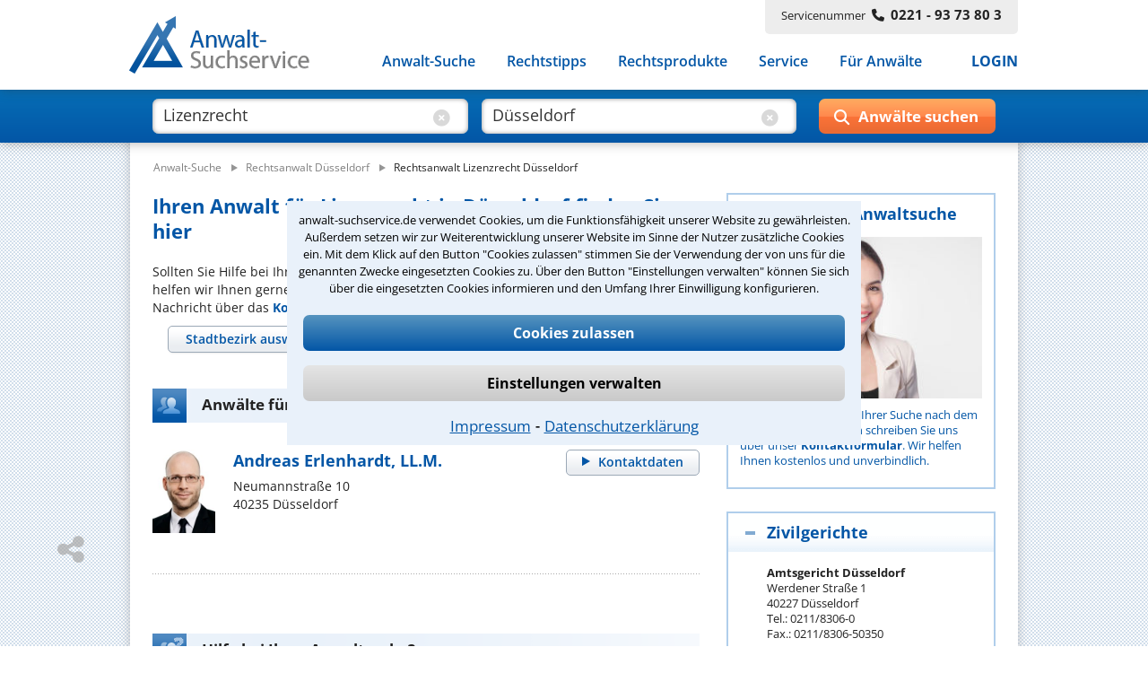

--- FILE ---
content_type: text/html;charset=UTF-8
request_url: https://www.anwalt-suchservice.de/ass/ror/rechtsanwalt_duesseldorf_lizenzrecht.html
body_size: 15338
content:
<!DOCTYPE html> <html lang="de"> <head> <meta name="robots" content="index,follow"> <meta name="GOOGLEBOT" CONTENT="index,follow"> <meta name="msvalidate.01" content="91FBAEAD51F700639080C9A6F86DCE2A"/> <meta name="google-site-verification" content="lKreNqGVMTJV0XvaifjDjRSIqwS8cQsrCvqDdJLsliU"> <title>Mit unserer Hilfe den besten Anwalt für Lizenzrecht in Düsseldorf finden</title> <meta name="description" content="Anwalt für Lizenzrecht in Düsseldorf &#10003; Gerne helfen wir Ihnen bei der Suche nach dem besten Rechtsanwalt &#0043; Stressfrei und schnell! &#10132; Anwalt-Suchservice – seit 1989 gut beraten!"> <meta name="keywords" content="Anwalt Lizenzrecht Düsseldorf"> <link rel="canonical" href="https://www.anwalt-suchservice.de/ass/ror/rechtsanwalt_duesseldorf_lizenzrecht.html"/> <meta name="publisher" content="Anwalt-Suchservice GmbH"> <meta http-equiv="Content-Type" content="text/html; charset=utf-8"> <meta name="author" content="Anwalt-Suchservice GmbH"> <meta name="copyright" content="(c) Anwalt-Suchservice GmbH 1989-2026"> <meta name="viewport" content="width=device-width, initial-scale=1.0"> <meta name="format-detection" content="telephone=no"> <meta name="geo.position" content="51.22774124145508;6.773455619812012"> <meta name="ICBM" content="51.22774124145508,6.773455619812012"> <meta name="geo.placename" content="Düsseldorf"> <meta name="zipcode" content="40213"> <link rel="shortcut icon" href="/ass/media/images/favicon.ico" type="image/x-icon"> <link rel="apple-touch-icon" href="/ass/media/images/ass_touchicon_180.png"> <link id="before_jqui_css" href="/ass/media/open-sans.css" rel="stylesheet" type="text/css"> <link href="/ass/media/styles-f20260109111205.css" media="all" id="ass_stylesheet" rel="stylesheet" type="text/css"> <link href="/ass/media/print2.css" rel="stylesheet" type="text/css" media='print'> <script>function invokeOnLoad(a){window.addEventListener("load",a)}function invokeOnDocumentReady(a){document.addEventListener("DOMContentLoaded",a)};</script> <script type="application/ld+json">{"@context":"http://schema.org","@type":"BreadcrumbList","itemListElement":[{"@type":"ListItem","position":1,"item":{"@type":"WebPage","@id":"https://www.anwalt-suchservice.de","name":"Anwalt-Suche"}},{"@type":"ListItem","position":2,"item":{"@type":"WebPage","@id":"https://www.anwalt-suchservice.de/ass/rao/rechtsanwalt_duesseldorf.html","name":"Rechtsanwalt Düsseldorf"}},{"@type":"ListItem","position":3,"item":{"@type":"WebPage","@id":"https://www.anwalt-suchservice.de/ass/ror/rechtsanwalt_duesseldorf_lizenzrecht.html","name":"Rechtsanwalt Lizenzrecht Düsseldorf"}}]}</script> <link href="/ass/media/fonts/fontawesome-6.4/css/all.min.css" rel="preload" as="style" type="text/css" onload="this.onload=null;this.rel='stylesheet'"> <script src="/ass/media/jquery/jquery-3.6.0.min.js"></script> <script src="/ass/media/js/hoverIntent/jquery.hoverIntent.min.js" defer></script> <script src="/ass/media/js/superfish/superfish.min.js" defer></script> <script id="dacs" src="https://download.digiaccess.org/digiaccess" defer></script> <script>var cachedLoadingPromises={};$.ajaxSetup({cache:true});function loadScript(a,b){if(!cachedLoadingPromises[a]){cachedLoadingPromises[a]=$.getScript(a)}return cachedLoadingPromises[a].done(b)}function loadCSS(a,d,c,e){if(!cachedLoadingPromises[a]){var b=$("<link>").attr({type:"text/css",rel:"stylesheet",media:d||"",href:a});cachedLoadingPromises[a]=$.Deferred(function(f){b.attr("load",function(){f.resolve(a)}).promise()});if(c){b.insertAfter(c)}else{b.appendTo("head")}}return cachedLoadingPromises[a].done(function(f){cachedLoadingPromises[f+"_cnt"]=1;if(e){e(f)}})}function _loadCSS(a,c,b,d){if(!cachedLoadingPromises[a]){cachedLoadingPromises[a]=$.get(a)}return cachedLoadingPromises[a].done(function(e){if(!cachedLoadingPromises[a+"_cnt"]){var f=$("<style>");f.attr("media",c||"");f.html(e);if(b){f.insertAfter(b)}else{f.appendTo("head")}cachedLoadingPromises[a+"_cnt"]=1}if(d){d(a)}})};</script> <script>invokeOnLoad(function(){$(".responsive-menu").superfish({delay:30,speed:1,disableHI:false,animation:{opacity:"show"}});var d=$(".container");$(window).scroll(function(){if($(window).width()>767){if($(this).scrollTop()>80){d.addClass("small")}else{d.removeClass("small")}}});function c(){$(".container").addClass("header-hide");$(".suchbox").removeClass("open")}function b(){$(".container").removeClass("header-hide")}var a=0;$(window).scroll(function(){if(($(window).width()<768)&&($(this).scrollTop()>40)){var e=$(this).scrollTop();if(e>0&&e<$(document).height()-$(window).height()){if(e>a){window.setTimeout(c,10)}else{window.setTimeout(b,10)}a=e}}})});</script> <script>invokeOnLoad(function(){if($('input[name="was"]').val()!==""){$(".placeholder-was").hide();$(".cbt1").show()}if($('input[name="wo"]').val()!==""){$(".placeholder-wo").hide();$(".cbt2").show()}$('input[name="was"]').focusin(function(){$(".placeholder-was").hide()});$('input[name="was"]').focusout(function(){if($(this).val()===""){$(".placeholder-was").show();$(".cbt1").hide()}});$('input[name="was"]').on("input propertychange",function(){if($(this).val()!==""){$(".cbt1").show()}$('input[name="was"]').val($(this).val())});$(".cbt1").on("click",function(){$(".placeholder-was").show();$(".cbt1").hide();$('input[name="was"]').val("")});$('input[name="wo"]').focusin(function(){$(".placeholder-wo").hide()});$('input[name="wo"]').focusout(function(){if($(this).val()===""){$(".placeholder-wo").show();$(".cbt2").hide()}});$('input[name="wo"]').on("input propertychange",function(){if($(this).val()!==""){$(".cbt2").show()}$('input[name="wo"]').val($(this).val())});$(".cbt2").on("click",function(){$(".placeholder-wo").show();$(".cbt2").hide();$('input[name="wo"]').val("")});function a(){if(($(window).width()<1024)&&($(window).width()>767)){$(".suchformular .bt-submit").val("Suchen")}else{if(($(window).width()<=767)&&($(window).width()>480)){$(".suchformular .bt-submit").val("")}else{$(".suchformular .bt-submit").val("Anwälte suchen");var b=$(".container");b.removeClass("small")}}}window.suchbox={callback:$.Callbacks("unique"),model:{},changed:function(c,b){if(window.suchbox.model[c]!==b){window.suchbox.model[c]=b;window.suchbox.notify(c,b)}},init:function(c,b){window.suchbox.model[c]=b},value:function(b){return window.suchbox.model[b]},addListener:function(b){window.suchbox.callback.add(b)},notify:function(c,b){window.suchbox.callback.fire(c,b)}};window.suchbox.init("was",$('input[name="was"]').val());window.suchbox.init("wo",$('input[name="wo"]').val());$(window).resize(a);a()});</script> <script src="/ass/media/js/html.js" defer></script> <script>function loadGTM(){(function(b,m,h,a,g){b[a]=b[a]||[];b[a].push({"gtm.start":new Date().getTime(),event:"gtm.js"});var k=m.getElementsByTagName(h)[0],e=m.createElement(h),c=a!="dataLayer"?"&l="+a:"";e.async=true;e.src="https://www.googletagmanager.com/gtm.js?id="+g+c;k.parentNode.insertBefore(e,k)})(window,document,"script","dataLayer","GTM-MSXLQPW")}var stat_cookie=document.cookie.match("(stat_cookies)=(OK)");stat_cookie=stat_cookie?stat_cookie.pop():"";if(stat_cookie==="OK"){loadGTM()};</script> </head> <body> <script>function loadGTM(){(function(b,m,h,a,g){b[a]=b[a]||[];b[a].push({"gtm.start":new Date().getTime(),event:"gtm.js"});var k=m.getElementsByTagName(h)[0],e=m.createElement(h),c=a!="dataLayer"?"&l="+a:"";e.async=true;e.src="https://www.googletagmanager.com/gtm.js?id="+g+c;k.parentNode.insertBefore(e,k)})(window,document,"script","dataLayer","GTM-MSXLQPW")}var stat_cookie=document.cookie.match("(stat_cookies)=(OK)");stat_cookie=stat_cookie?stat_cookie.pop():"";if(stat_cookie==="OK"){loadGTM()};</script> <aside style="visibility:hidden;"> <div id="cookieoverlay"></div> <div id="cookiebanner"> <div id="cookiefrontpage"> <div class="cookietext"> anwalt-suchservice.de verwendet Cookies, um die Funktionsfähigkeit unserer Website zu gewährleisten. Außerdem setzen wir zur Weiterentwicklung unserer Website im Sinne der Nutzer zusätzliche Cookies ein. Mit dem Klick auf den Button "Cookies zulassen" stimmen Sie der Verwendung der von uns für die genannten Zwecke eingesetzten Cookies zu. Über den Button "Einstellungen verwalten" können Sie sich über die eingesetzten Cookies informieren und den Umfang Ihrer Einwilligung konfigurieren. </div> <div class="cookie-interaktion"> <div class="cookiebuttons"> <button class="button-alles" onclick="alleCookies();">Cookies zulassen</button> <button class="button-auswahl" onclick="toggleErklaerung()">Einstellungen verwalten</button> </div> <div class="cookielinks"> <a href="https://www.anwalt-suchservice.de/impressum.html">Impressum</a> &hybull; <a href="https://www.anwalt-suchservice.de/datenschutz.html">Datenschutzerklärung</a> </div> </div> </div> <div id="cookiedetails"> <div class="headline"> <div class="ueberschrift">Datenschutzeinstellungen</div> <button class="cancel" onclick="toggleErklaerung()"></button> </div> <div class="cookieerklaerung"> <div class="cookieauswahl"> <div id="tech_cookies" class="checkbox_image checkbox_checked"></div> <div class="auswahl_ueberschrift">Notwendige Cookies</div> </div> <div class="cookieerklaerung_single"> <b>KMSSESSIONID:</b> Registriert für anwalt-suchservice.de einen eindeutigen Sitzungsbezeichner, um zusammengehörige Anfragen eines Benutzers anonymisiert zu erkennen. Wird beim Beenden der Browsersitzung gelöscht. </div> <div class="cookieerklaerung_single"> <b>tech_cookies:</b> Registriert für anwalt-suchservice.de die Zeichenkette 'OK' um die Cookieauswahl für notwendige Cookies als gewählt zu markieren. Wird nach 10 Tage gelöscht </div> <div class="cookieerklaerung_single"> <b>stat_cookies:</b> Registriert für anwalt-suchservice.de die Zeichenkette 'OK' um die Cookieauswahl für statistische Cookies als gewählt zu markieren. Wird nach 10 Tage gelöscht </div> </div> <div class="cookieerklaerung"> <div class="cookieauswahl"> <div id="stat_cookies" class="checkbox_image checkbox_unchecked" onclick="statistiken()"></div> <div class="auswahl_ueberschrift"> Statistiken</div> </div> <div class="cookieerklaerung_single"> <b>_ga:</b> Wird von Google Analytics verwendet, um Besucher der Website zu unterscheiden. Wird nach 2 Jahren gelöscht </div> <div class="cookieerklaerung_single"> <b>_gat:</b> Wird von Google Analytics verwendet, um die Anforderungsrate einzuschränken. Wird nach 1 Tag gelöscht </div> <div class="cookieerklaerung_single"> <b>_gid:</b> Wird von Google Analytics verwendet, um Besucher der Website zu unterscheiden. Wird nach 1 Tag gelöscht </div> </div> <div class="cookiebuttons"> <button class="button-alles" onclick="cookiebanner_ok()">Zustimmen</button> </div> </div> </div> <script>function statistiken(){if($("#stat_cookies").hasClass("checkbox_checked")){$("#stat_cookies").removeClass("checkbox_checked");$("#stat_cookies").addClass("checkbox_unchecked")}else{$("#stat_cookies").removeClass("checkbox_unchecked");$("#stat_cookies").addClass("checkbox_checked")}}function alleCookies(){$("#stat_cookies").removeClass("checkbox_unchecked");$("#stat_cookies").addClass("checkbox_checked");cookiebanner_ok()}function cookiebanner_ok(){var e=new Date();var f=10;e.setTime(e.getTime()+(f*24*60*60*1000));document.cookie="tech_cookies=OK; expires="+e.toUTCString()+"; path=/; Secure";if($("#stat_cookies").hasClass("checkbox_checked")){document.cookie="stat_cookies=OK; expires="+e.toUTCString()+"; path=/; Secure";if(typeof window.loadGTM!=="undefined"){loadGTM()}jo("USER","COOKIE_CONSENT_CONFIRM","all_cookies",location.href)}else{console.log("delete statistik cookies");document.cookie="stat_cookies=NOK; expires="+e.toUTCString()+"; path=/; Secure";var a=location.hostname.split(".");var c="."+a.slice(a.length-2).join(".");var b=document.cookie.match("_ga=")?true:false;document.cookie="_ga=;  expires=Thu, 01 Jan 1970 00:00:00 UTC; domain="+c+"; path=/;";document.cookie="_gat=; expires=Thu, 01 Jan 1970 00:00:00 UTC; domain="+c+"; path=/;";document.cookie="_gid=; expires=Thu, 01 Jan 1970 00:00:00 UTC; domain="+c+"; path=/;";jo("USER","COOKIE_CONSENT_CONFIRM","tech_cookies",location.href);if(b===true){location.reload()}}$("#cookiebanner").parent().detach()}function toggleErklaerung(){$("#cookiedetails").toggle();$("#cookiefrontpage").toggle()}invokeOnDocumentReady(function(){var a=document.cookie.match("(tech_cookies)=(OK)");a=a?a.pop():"";if(a!=="OK"){$("#cookiebanner").parent().css("visibility","")}else{$("#cookiebanner").parent().detach()}});</script> </aside> <div class='container ror'> <header> <div class="header"> <div class="centerfield"> <div class="logo"> <a href="https://www.anwalt-suchservice.de" title="Anwalt-Suchservice" rel="nofollow"> <img alt="Anwalt-Suchservice" src="/ass/media/images/logo_204.png" width="204" height="65"> </a> </div> <div class="servicenr"> Servicenummer<span class="nr-bold fa fa-phone"></span><span class="nr-bold">0221 - 93 73 80 3</span> </div> <div class="nav-balken"> <div class="lupe-mobil" onclick="$('.suchbox').toggleClass('open');"> <span class="fa fa-search"></span> </div> <div class="menue-mobil" onclick="$('.container').toggleClass('mob-nav-open');"> <span class="fa fa-bars"></span> </div> <nav class="navigation"> <ul class="nav-menu responsive-menu"> <li class="has-sub"> <a href="javascript:void(0)">Anwalt-Suche</a> <ul> <li> <a href="https://www.anwalt-suchservice.de/rechtsgebiete.html" title="Rechtsgebiete" rel="nofollow"> <span class="fa fa-arrow-right"></span>Nach Rechtsgebieten </a> </li> <li> <a href="https://www.anwalt-suchservice.de/orte.html" title="Kanzleistandorte" rel="nofollow"> <span class="fa fa-arrow-right"></span>Nach Orten </a> </li> <li> <a href="https://www.anwalt-suchservice.de/rechtsthemen.html" title="Rechtsthemen" rel="nofollow"> <span class="fa fa-arrow-right"></span>Nach Rechtsthemen</a> </li> <a href="https://www.anwalt-suchservice.de/fachanwaelte.html" title="Fachanwälte" rel="nofollow"> <span class="fa fa-arrow-right"></span>Nach Fachanwälten</a> </li> </ul> </li> <li> <a href="https://www.anwalt-suchservice.de/rechtstipps/index.html" title="Rechtstipps" rel="nofollow"> Rechtstipps </a> </li> <li> <a href="https://www.anwalt-suchservice.de/rechtsprodukte/index.html" title="Rechtsprodukte" rel="nofollow"> Rechtsprodukte </a> </li> <li> <a href="https://www.anwalt-suchservice.de/service/verteiler.html" title="Service" rel="nofollow"> Service </a> </li> <li> <a href="https://www.anwalt-suchservice.de/fuer_anwaelte/index.html" title="Für Anwälte" rel="nofollow"> Für Anwälte </a> </li> <li class="login"> <a href="javascript:load_login_form('/ass/home/login_form.jsp')" rel="nofollow">LOGIN</a> </li> </ul> </nav> </div> </div> </div> </header> <aside class="suchbox"> <div class="centerfield"> <div> <form action="/ass/trefferliste.html" method="POST" class="suchformular"> <div class="input-was"> <input type="text" autocomplete="off" name="was" aria-label="suche was" class="input-text" value="Lizenzrecht"> <div class="clear-bt cbt1" style='display:block;'> <span class="fa fa-circle-xmark"></span> </div> <div class="placeholder-was" style='pointer-events:none;'> Rechtsgebiet<span>z.B. Arbeitsrecht</span> </div> </div> <div class="input-wo"> <input type="text" autocomplete="off" name="wo" aria-label="suche wo" class="input-text" value="Düsseldorf"> <div class="clear-bt cbt2" style='display:block;'> <span class="fa fa-circle-xmark"></span> </div> <div class="placeholder-wo" style='pointer-events:none;'> Ort<span>z.B. Köln / 50968</span> </div> </div> <div class="wrp-submit-suchbox"> <span class="fa fa-search"></span> <span class="fa fa-chevron-right"></span> <input type="button" value="" title="Anwälte suchen" class="bt-submit" onclick="submitSuchformular($(this));"> </div> </form> <div class='clr'></div> </div> </div> </aside> <script src="/ass/suchen/_vorschlag_js.jsp" async></script> <script>invokeOnLoad(function(){$("input[name='wo']").keyup(vorschlagKeyup);$("input[name='wo']").keydown(vorschlagKeydown);$("input[name='was']").keyup(vorschlagKeyup);$("input[name='was']").keydown(vorschlagKeydown)});</script> <div class='main '> <div class="centerfield"> <div class="subnavigation"></div> <div class="min_hoehe"></div> <nav> <div class="breadcrumb"> <ol> <li style="display: inline;"> <a href="/" title="Anwalt-Suchservice"><span>Anwalt-Suche</span></a> </li> <li style="display: inline;"> <img loading='lazy' src="/ass/media/images/pfeil_breadcrumb.png" alt="pfeil_breadcrumb" width="15" height="9"> <a href="/ass/rao/rechtsanwalt_duesseldorf.html" title="Rechtsanwalt Düsseldorf"><span>Rechtsanwalt Düsseldorf</span></a> </li> <li style="display: inline;"> <img loading='lazy' src="/ass/media/images/pfeil_breadcrumb.png" alt="pfeil_breadcrumb" width="15" height="9"> <a class="act" href="/ass/ror/rechtsanwalt_duesseldorf_lizenzrecht.html" title="Rechtsanwalt Lizenzrecht Düsseldorf"><span>Rechtsanwalt Lizenzrecht Düsseldorf</span></a> </li> </ol> </div> </nav> <div class="wrapper"> <div class="content "> <main> <article> <div> <h1> Ihren Anwalt für Lizenzrecht in Düsseldorf finden Sie hier </h1> Sollten Sie Hilfe bei Ihrer Suche nach dem richtigen Anwalt für Lizenzrecht benötigen, helfen wir Ihnen gerne kostenlos und unverbindlich. Schreiben Sie uns einfach eine kurze Nachricht über das <a href="javascript:kms.scrollTo('#formular_hilfe')">Kontaktformular</a>. </div> <nav> <div> <div class="container_ort_rg_tabs_wrapper"> <style>.container_ort_rg_tabs{visibility:hidden;height:50px}@media only screen and (min-width:479px){.content .container_ort_rg_tabs{visibility:hidden;height:112px}}</style> <div class="container_ort_rg_tabs"> <div class="ort_rg_tabs"> <ul> <li class="tab_left tab_select_ort"><a href="#tab_panel_list_ort" data-name="tabl"><span class="tab_button">Stadtbezirk auswählen</span></a></li> <li class="tab_right tab_select_rg"><a href="#tab_panel_list_rg" data-name="tabr"><span class="tab_button">Schwerpunkt auswählen</span></a></li> </ul> <div id="tab_panel_list_ort"> <p>Ihr Ort ist nicht dabei?<br><a href="javascript:kms.scrollTo('#formular_hilfe')">Wir helfen Ihnen gerne.</a></p> <div class="container_orte"> <ul class="flatlist_orte"> <li> <a href="rechtsanwalt_duesseldorf_lizenzrecht.html?distrikt=D%C3%BCsseldorf+Stadtbezirk+1" title="Anwalt Lizenzrecht Düsseldorf Stadtbezirk 1">Stadtbezirk 1</a> </li> <li> <a href="rechtsanwalt_duesseldorf_lizenzrecht.html?distrikt=D%C3%BCsseldorf+Stadtbezirk+10" title="Anwalt Lizenzrecht Düsseldorf Stadtbezirk 10">Stadtbezirk 10</a> </li> <li> <a href="rechtsanwalt_duesseldorf_lizenzrecht.html?distrikt=D%C3%BCsseldorf+Stadtbezirk+2" title="Anwalt Lizenzrecht Düsseldorf Stadtbezirk 2">Stadtbezirk 2</a> </li> <li> <a href="rechtsanwalt_duesseldorf_lizenzrecht.html?distrikt=D%C3%BCsseldorf+Stadtbezirk+3" title="Anwalt Lizenzrecht Düsseldorf Stadtbezirk 3">Stadtbezirk 3</a> </li> <li> <a href="rechtsanwalt_duesseldorf_lizenzrecht.html?distrikt=D%C3%BCsseldorf+Stadtbezirk+4" title="Anwalt Lizenzrecht Düsseldorf Stadtbezirk 4">Stadtbezirk 4</a> </li> <li> <a href="rechtsanwalt_duesseldorf_lizenzrecht.html?distrikt=D%C3%BCsseldorf+Stadtbezirk+5" title="Anwalt Lizenzrecht Düsseldorf Stadtbezirk 5">Stadtbezirk 5</a> </li> <li> <a href="rechtsanwalt_duesseldorf_lizenzrecht.html?distrikt=D%C3%BCsseldorf+Stadtbezirk+6" title="Anwalt Lizenzrecht Düsseldorf Stadtbezirk 6">Stadtbezirk 6</a> </li> <li> <a href="rechtsanwalt_duesseldorf_lizenzrecht.html?distrikt=D%C3%BCsseldorf+Stadtbezirk+7" title="Anwalt Lizenzrecht Düsseldorf Stadtbezirk 7">Stadtbezirk 7</a> </li> <li> <a href="rechtsanwalt_duesseldorf_lizenzrecht.html?distrikt=D%C3%BCsseldorf+Stadtbezirk+8" title="Anwalt Lizenzrecht Düsseldorf Stadtbezirk 8">Stadtbezirk 8</a> </li> <li> <a href="rechtsanwalt_duesseldorf_lizenzrecht.html?distrikt=D%C3%BCsseldorf+Stadtbezirk+9" title="Anwalt Lizenzrecht Düsseldorf Stadtbezirk 9">Stadtbezirk 9</a> </li> </ul> </div> </div> <div id="tab_panel_list_rg"> <p>Ihr Schwerpunkt ist nicht dabei?<br><a href="javascript:kms.scrollTo('#formular_hilfe')">Wir helfen Ihnen gerne.</a></p> <div class="tab_rg"> <ul class="list_rg"> <li> <a href="/ass/ror/rechtsanwalt_duesseldorf_copyright.html" title="Anwalt Copyright Düsseldorf">Copyright</a> </li> <li> <a href="/ass/ror/rechtsanwalt_duesseldorf_einstweilige_verfuegung.html" title="Anwalt einstweilige Verfügung Düsseldorf">einstweilige Verfügung</a> </li> <li> <a href="/ass/ror/rechtsanwalt_duesseldorf_geistiges_eigentum.html" title="Anwalt Geistiges Eigentum Düsseldorf">Geistiges Eigentum</a> </li> <li> <a href="/ass/ror/rechtsanwalt_duesseldorf_geschmacksmuster.html" title="Anwalt Geschmacksmuster Düsseldorf">Geschmacksmuster</a> </li> <li> <a href="/ass/ror/rechtsanwalt_duesseldorf_gewerblicher_rechtsschutz.html" title="Anwalt Gewerblicher Rechtsschutz Düsseldorf">Gewerblicher Rechtsschutz</a> </li> <li> <a href="/ass/ror/rechtsanwalt_duesseldorf_markenanmeldung.html" title="Anwalt Markenanmeldung Düsseldorf">Markenanmeldung</a> </li> <li> <a href="/ass/ror/rechtsanwalt_duesseldorf_markenrecht.html" title="Anwalt Markenrecht Düsseldorf">Markenrecht</a> </li> <li> <a href="/ass/ror/rechtsanwalt_duesseldorf_patentrecht.html" title="Anwalt Patentrecht Düsseldorf">Patentrecht</a> </li> <li> <a href="/ass/ror/rechtsanwalt_duesseldorf_plagiat.html" title="Anwalt Plagiat Düsseldorf">Plagiat</a> </li> <li> <a href="/ass/ror/rechtsanwalt_duesseldorf_unterlassungserklaerung.html" title="Anwalt Unterlassungserklärung Düsseldorf">Unterlassungserklärung</a> </li> <li> <a href="/ass/ror/rechtsanwalt_duesseldorf_urheberrecht.html" title="Anwalt Urheberrecht Düsseldorf">Urheberrecht</a> </li> <li> <a href="/ass/ror/rechtsanwalt_duesseldorf_urheberrechtsverletzung.html" title="Anwalt Urheberrechtsverletzung Düsseldorf">Urheberrechtsverletzung</a> </li> <li> <a href="/ass/ror/rechtsanwalt_duesseldorf_wettbewerbsrecht.html" title="Anwalt Wettbewerbsrecht Düsseldorf">Wettbewerbsrecht</a> </li> </ul> </div> </div> <ul class="tab_select_rg_bottom ui-tabs-nav"> <span class="show"></span> <li class="tab_right"><a class="ui-tabs-anchor" href="javascript:void(0)" data-name="tabr"><span class="tab_button">Schwerpunkt auswählen</span></a></li> </ul> </div> </div> <script>invokeOnLoad(function(){function c(f,g){if(g.newTab){if(g.newTab.hasClass("tab_select_ort")){$(".tab_orte").tabs("option","active",false);if(g.newTab.next(".tab_select_rg").length){if($(".tab_select_rg_bottom .show").css("display")==="inline"){$(".container_ort_rg_tabs .tab_right").hide();$(".tab_select_rg_bottom").show();$(".tab_select_rg_bottom .tab_right").show()}}}}if(g.oldTab){if(g.oldTab.hasClass("tab_select_ort")&&g.oldTab.next(".tab_select_rg").length){if($(".tab_select_rg_bottom .show").css("display")==="inline"){$(".tab_select_rg_bottom").hide();$(".tab_select_rg_bottom .tab_right").hide();$(".tab_select_rg").show()}}}}function d(f,g){if(g.newTab.length===1){$(".tab_orte").each(function(h){if($(this).find("[aria-controls]").attr("aria-controls")!==g.newTab.attr("aria-controls")){$(this).tabs("option","active",false);$(this).removeClass("full_width")}});g.newTab.parents(".tab_orte").addClass("full_width")}else{g.oldTab.parents(".tab_orte").removeClass("full_width")}}function b(f){var g=a(f);if(g===""){$(".ctl_input_ort .warning").show();$(".ctl_input_ort .warning").fadeOut(2000)}else{window.location.href=g}}function a(h){var g=g||"";g=h.toLowerCase().trim();var f="";$(".list_ort a").each(function(i){if($(this).html().trim().toLowerCase()===g){f=$(this).attr("href");return false}});return f}function e(){$(".ort_rg_tabs").tabs({collapsible:true,active:false,show:{effect:"slideDown",duration:400},beforeActivate:c});if($(".tab_select_ort,.tab_select_rg").length===2){$(".tab_select_rg_bottom a").on("click",function(f){$(".tab_select_rg").show();$(".tab_select_rg_bottom").hide();$(".container_ort_rg_tabs").tabs({active:1});f.preventDefault=true;f.stopPropagation()});$(window).resize(function(){if($(".tab_select_rg_bottom .show").css("display")==="inline"){if($(".tab_select_ort.ui-tabs-active").length){$(".tab_select_rg").hide();$(".tab_select_rg_bottom").show()}}else{if($(".tab_select_ort.ui-tabs-active").length){$(".tab_select_rg").show();$(".tab_select_rg_bottom").hide()}}})}if($(".tab_orte").length){$(".tab_orte").tabs({collapsible:true,active:false,show:{effect:"slideDown",duration:400},beforeActivate:d});$(".ctl_input_ort input[name='ort']").on("keypress",function(f){if(f.which===13){b($(this).val())}});$(".ctl_input_ort .find").on("click",function(f){b($(".ctl_input_ort input[name='ort']").val())})}window.setTimeout(function(){$(".container_ort_rg_tabs").css("visibility","visible").css("height","inherit")},0)}$.when(loadCSS("/ass/media/jquery/jqueryui/1.13.1/themes/smoothness/jquery-ui.min.css","all"),loadScript("/ass/media/jquery/jqueryui/1.13.1/jquery-ui.min.js"),loadCSS("/ass/media/ort_rg_tabctl_2.css","all",$(".container_ort_rg_tabs_wrapper style"))).then(e)});</script> </div> </div> </nav> <section> <div> <h2 class="hd_teaser treffer "> <span> Anwälte für Lizenzrecht in Düsseldorf </span> </h2> <div class="box_suchergebnis"> <div class="ra_button top mobile_hidden_479"> <a class="button_grau" href="/ass/ran/andreas_erlenhardt_duesseldorf.html" title="Rechtsanwalt Andreas Erlenhardt, LL.M."> <span>Kontaktdaten</span> </a> </div> <div class="ra_bild"> <img loading='lazy' src="/ass/portrait/andreas_erlenhardt_365452.jpg?t=1566202002000" title="Rechtsanwalt Andreas Erlenhardt, LL.M." alt="Rechtsanwalt Andreas Erlenhardt, LL.M."> </div> <div class="ra_text"> <div class="ra_name"> <a href="/ass/ran/andreas_erlenhardt_duesseldorf.html" title='Rechtsanwalt Andreas Erlenhardt, LL.M.'> <span> Andreas Erlenhardt, LL.M. </span> </a> </div> <div class="ra_adresse"> <div> Neumannstraße 10 </div> <div> 40235 Düsseldorf </div> </div> </div> <div class="ra_button bottom mobile_show_479"> <a class="button_grau" href="/ass/ran/andreas_erlenhardt_duesseldorf.html" title="Rechtsanwalt Andreas Erlenhardt, LL.M."> <span>Kontaktdaten</span> </a> </div> <div class="clr"></div> </div> <div class="vgap"></div> <div class="paginierung_log dotline"></div> </div> </section> <aside> <div class="vgap"></div> <a id="formular_hilfe"></a> <div class="formular_hilfe"> <h2 class="hd_teaser formular_hilfe" style="margin-top:0;"> <span>Hilfe bei Ihrer Anwaltsuche?</span> </h2> </div> <div class="container_hilfe_tabs" style="display:none;"> <ul> <li class="tab_left"><a href="#tab_panel_telefonhilfe" data-name="tabl"><span>Telefonhilfe</span></a></li> <li class="tab_right"><a href="#tab_panel_beratungsanfrage" data-name="tabr"><span>Beratungsanfrage</span></a></li> </ul> <div id="tab_panel_telefonhilfe"> <div class="formular_hilfe"> <p> Sie benötigen Hilfe bei der Suche nach dem richtigen Anwalt? Rufen Sie uns an unter<strong> 0221 - 9373803</strong> oder schreiben Sie uns über das <strong>Kontaktformular</strong>! Wir rufen Sie zu den büroüblichen Zeiten zurück.</p> <form class="standard_form" name="kontakt" method="post" action="/ass/kontakt_suche.sendmail" onsubmit="return checkKontakt(this)"> <input type=hidden name="subject" value="ASS - Kontaktaufnahme per Hilfe-Formular"> <input type=hidden name="title" value="Kontaktaufnahme über Hilfe-Formular"> <input type=hidden name="success" value="/kontakt_suche_ok.html"> <input type=hidden name="error" value="/kontakt_err.html"> <div class="form-row"> <label class="mobile_hidden_767" for="anrede">Anrede*</label> <div class="container_selectbox"> <select name="anrede" aria-label="Anrede" data-placeholder="(Anrede)"> <option value="" selected="selected"></option> <option value="Herr">Herr</option> <option value="Frau">Frau</option> </select> </div> </div> <div class="form-row"> <label class="mobile_hidden_767" for="Nachname">Nachname*</label> <input class="text" type="text" aria-label="Nachname" name="nachname" placeholder="(Nachname)"> </div> <div class="form-row"> <label class="mobile_hidden_767" for="Vorname">Vorname*</label> <input class="text" type="text" aria-label="Vorname" name="vorname" placeholder="(Vorname)"> </div> <div class="form-row"> <label class="mobile_hidden_767" for="telefon">Telefon*</label> <input class="text" type="text" aria-label="Telefon" name="telefon" placeholder="(Telefon)"> </div> <div class="form-row"> <label class="mobile_hidden_767" for="email">E-Mail Adresse*</label> <input class="text" type="text" aria-label="E-Mail" name="email" placeholder="(E-Mail Adresse)"> </div> <div class="form-row"> <label class="mobile_hidden_767" for="plzl">PLZ*</label> <input class="text" type="text" aria-label="Postleitzahl" name="plz" placeholder="(Postleitzahl)"> </div> <div class="form-row"> <label class="mobile_hidden_767" for="ort">Ort*</label> <input class="text" type="text" aria-label="Ort" name="ort" placeholder="(Ort)"> </div> <div class="form-row"> <label for="body">Ihre Nachricht*</label> <textarea class="text" aria-label="Ihre Nachricht" name="body" rows="4" cols="40" placeholder="(Bitte schildern Sie uns hier kurz Ihren Fall und nennen Sie uns den Ort, in welchem Sie eine Anwältin / einen Anwalt suchen.)"></textarea> </div> <div class="form-row captcha_label"> <label>&nbsp;</label> <span>Bitte Sicherheitscode eingeben.</span> </div> <div class="form-row captcha"> <label for="ic"> <div id="captchagrafik"> <img loading="lazy" src="/ass/imagecode.anz?ts=1769148898469" alt="captcha"> </div> </label> <input class="text imagecode" aria-label="Sicherheitscode" name="ic" type="text" size="47" width="146" placeholder="(Sicherheitscode)"> <input class="text" aria-label="Prüfung Sicherheitscode" name="verify_ic" type="text" size="47" placeholder="(Sicherheitscode)"> </div> <input class="bt_submit" type=submit value="Daten absenden" name="submit"> <div class="clr"></div> </form> </div> <script>function checkKontakt(f){var a=$(f);var c=true;var d=false;a.find(".text").removeClass("warning");var e=/[<>]/g;a.find(".text").each(function(){var h=$(this);if(h.attr("name")!=="verify_ic"){if(!h.val()){h.addClass("warning");h.focus(function(){h.removeClass("warning")});c=false}else{if(e.test(h.val())){h.addClass("warning");h.focus(function(){h.removeClass("warning")});c=false;d=true}}}});if(a.find("[name='anrede'] option:selected").val().length==0){var b=a.find("[name='anrede']").next();b.addClass("warning");b.focus(function(){b.removeClass("warning")});c=false}if(c===false){var g=d===true?"Sonderzeichen wie '<' '>' sind nicht zulässig. ":"";alert(g+"Bitte füllen Sie die erforderlichen Felder korrekt aus.")}else{$.ajax({url:"/ass/kontakt.sendmail",type:"POST",data:[{name:"aktion",value:"check_ic"},{name:"ic",value:f.ic.value}],cache:false,async:false,dataType:"json",success:function(h){if(h.result==="false"){alert("Bitte überprüfen Sie Ihren Sicherheitscode");a.find(".imagecode").addClass("warning");c=false}},error:function(i,h){}})}return c};</script> </div> <div id="tab_panel_beratungsanfrage"> <div class="formular_hilfe"> <p> Sie können hier Ihren Fall schildern. Anschließend werden sich spezialisierte Rechtsanwälte bei Ihnen melden, um das weitere Vorgehen abzuklären. Die Rückmeldung durch einen Anwalt ist für Sie kostenlos.</p> <form class="standard_form" name="beratungsanfrage" method="post" action="https://www.anwalt-suchservice.de/ass/service/beratungs.anfrage" onsubmit="return checkBeratungsanfrage(this)"> <input type=hidden name="subject" value="ASS - Beratungsanfrage"> <input type=hidden name="title" value="Kontaktaufnahme einer Beratungsanfrage"> <input type=hidden name="success" value="/kontakt_beratungsanfrage_ok.html"> <input type=hidden name="error" value="/kontakt_err.html"> <div class="form-row"> <label class="mobile_hidden_767" for="beratungsanfrage.anrede">Anrede*</label> <div class="container_selectbox"> <select name="beratungsanfrage.anrede" aria-label="Anrede" data-placeholder="(Anrede)"> <option value="" selected="selected"></option> <option value="Herr">Herr</option> <option value="Frau">Frau</option> </select> </div> </div> <div class="form-row"> <label class="mobile_hidden_767" for="beratungsanfrage.nachname">Nachname*</label> <input class="text" type="text" aria-label="Nachname" name="beratungsanfrage.nachname" placeholder="(Nachname)"> </div> <div class="form-row"> <label class="mobile_hidden_767" for="beratungsanfrage.vorname">Vorname*</label> <input class="text" type="text" aria-label="Vorname" name="beratungsanfrage.vorname" placeholder="(Vorname)"> </div> <div class="form-row"> <label class="mobile_hidden_767" for="beratungsanfrage.telefon">Telefon*</label> <input class="text" type="text" aria-label="Telefon" name="beratungsanfrage.telefon" placeholder="(Telefon)"> </div> <div class="form-row"> <label class="mobile_hidden_767" for="beratungsanfrage.email">E-Mail Adresse*</label> <input class="text" type="text" aria-label="E-Mail Adresse" name="beratungsanfrage.email" placeholder="(E-Mail Adresse)"> </div> <div class="form-row"> <label class="mobile_hidden_767" for="beratungsanfrage.plz">PLZ*</label> <input class="text" type="text" aria-label="PLZ" name="beratungsanfrage.plz" placeholder="(Postleitzahl)"> </div> <div class="form-row"> <label class="mobile_hidden_767" for="beratungsanfrage.ort">Ort*</label> <input class="text" type="text" aria-label="Ort" name="beratungsanfrage.ort" placeholder="(Ort)"> </div> <div class="form-row"> <label for="beratungsanfrage.text">Ihre Nachricht*</label> <textarea class="text" aria-label="Ihre Nachnricht" name="beratungsanfrage.text" rows="4" cols="40" placeholder="(Bitte schildern Sie uns hier kurz Ihren Fall und nennen Sie uns den Ort, in welchem Sie eine Anwältin / einen Anwalt suchen.)"></textarea> </div> <div class="form-row captcha_label"> <label>&nbsp;</label> <span>Bitte Sicherheitscode eingeben.</span> </div> <div class="form-row captcha"> <label for="ic"> <div id="captchagrafik"> <img loading="lazy" src="/ass/imagecode.anz?ts=1769148898469" alt="captcha"> </div> </label> <input class="text imagecode" aria-label="Sicherheitscode" name="ic" type="text" size="47" width="146" placeholder="(Sicherheitscode)"> <input class="text" aria-label="Prüfung Sicherheitscode" name="verify_ic" type="text" size="47" placeholder="(Sicherheitscode)"> </div> <input class="bt_submit" type=submit value="Daten absenden" name="submit"> <div class="clr"></div> </form> </div> <script>function checkBeratungsanfrage(g){var b=$(g);var d=true;var e=false;b.find(".text").removeClass("warning");b.find(".ui-selectmenu-button.ui-widget").removeClass("warning");var f=/[<>]/g;b.find(".text").each(function(){var i=$(this);if(i.attr("name")!=="verify_ic"){if(!i.val()){i.addClass("warning");i.focus(function(){i.removeClass("warning")});d=false}else{if(f.test(i.val())){i.addClass("warning");i.focus(function(){i.removeClass("warning")});d=false;e=true}}}});var a=b.find("[name='beratungsanfrage.email']");if(!a.val().match(/(\w|[%\.\+\-])+@(\w|[\.\-])+\.[A-Za-z]{2,}/)){a.addClass("warning");a.focus(function(){a.removeClass("warning")});d=false}var a=b.find("[name='beratungsanfrage.telefon']");if(!a.val().match(/[0-9 \(\+][0-9\-\/\+ \)]*[0-9]/)){a.addClass("warning");a.focus(function(){a.removeClass("warning")});d=false}if(b.find("[name='beratungsanfrage.anrede'] option:selected").val().length==0){var c=b.find("[name='beratungsanfrage.anrede']").next();c.addClass("warning");c.focus(function(){c.removeClass("warning")});d=false}if(d===false){var h=e===true?"Sonderzeichen wie '<' '>' sind nicht zulässig. ":"";alert(h+"Bitte füllen Sie die erforderlichen Felder korrekt aus.")}else{$.ajax({url:"https://www.anwalt-suchservice.de/ass/service/beratungs.anfrage",type:"POST",data:[{name:"aktion",value:"check_ic"},{name:"ic",value:g.ic.value}],cache:false,async:false,dataType:"json",success:function(i){if(i.result==="false"){alert("Bitte überprüfen Sie Ihren Sicherheitscode");b.find(".imagecode").addClass("warning");d=false}},error:function(j,i){}})}return d};</script> </div> </div> <script>invokeOnDocumentReady(function(){var a=$("[name='nachname']").val()||"";if(a.length>0){$("#captchagrafik img").attr("src","/ass/ass/imagecode.anz?ts="+Date.now())}});invokeOnLoad(function(){function d(e,h){if(h!==undefined){var g=e.myselectmenu;var f=$("#"+e.attr("id")+"-button .ui-selectmenu-text");f.text(h);f.addClass("select_placeholder")}}function c(){var f=$(".container_hilfe_tabs");var e=f.find("select");if(e.length>0){$.widget("custom.myselectmenu",$.ui.selectmenu,{_renderButtonItem:function(h){var g;if(h.label&&h.label.length>0){g=this._super(h)}else{if(this.options.placeholder!==undefined){g=$("<span>",{text:this.options.placeholder}).addClass("ui-selectmenu-text select_placeholder")}else{g=this._super(h)}}return g}});e.each(function(){var h=$(this);var g=$(h).myselectmenu({width:"100%",select:function(i,j){j.item.element[0].selected=true;j.item.element.parent().change()},create:function(i,j){if(h.attr("data-placeholder")){h.myselectmenu("option",{placeholder:h.attr("data-placeholder")});d(h,h.attr("data-placeholder"))}},classes:{"ui-selectmenu-menu":"hilfe_tabs_select_options"}});g.addClass("selectbox")});setTimeout(function(){var g=e.parent().css("width");e.myselectmenu("option",{width:"100%"});a()},1000);$(window).on("resize",function(){$(".container_hilfe_tabs select").each(function(){$(this).myselectmenu("refresh");$(this).myselectmenu("option",{width:"100%"})})})}}function a(){var e=function(){kms.scrollTo("#formular_hilfe");return false};if("#telefonhilfe"===window.location.hash){close_hilfe_popup(false);$(".container_hilfe_tabs").tabs("option",{active:0});e()}else{if("#beratungsanfrage"===window.location.hash){close_hilfe_popup(false);$(".container_hilfe_tabs").tabs("option",{active:1});e()}}}function b(){$(".container_hilfe_tabs").tabs({collapsible:false,active:1,show:false,activate:function(e,f){setTimeout(c,0)}});$(".container_hilfe_tabs").show();setTimeout(c(),200)}$.when(loadCSS("/ass/media/jquery/jqueryui/1.13.1/themes/smoothness/jquery-ui.min.css","all"),loadScript("/ass/media/jquery/jqueryui/1.13.1/jquery-ui.min.js"),loadCSS("/ass/media/hilfe_tabctl_4.css","all",$("#formular_hilfe"))).then(b)});</script> </aside> <section> <div> <h2 class="hd_teaser info"> <span> Erste-Hilfe-Infos zur Suche nach einem Anwalt für Lizenzrecht in Düsseldorf </span> </h2> Mit Ihren Belangen im <a href="../rar/rechtsanwalt_lizenzrecht.html" title="Anwalt Lizenzrecht ">Lizenzrecht</a> sind Sie bei unseren Anwälten aus Düsseldorf und Umgebung in guten Händen.<br><br><nl> <section> <h2>So einfach finden Sie den passenden Anwalt für Lizenzrecht in Düsseldorf:</h2> <nl> 1. Profil des Anwalts für Lizenzrecht in Ihrer Umgebung auswählen <br> <br> 2. Nummer wählen und direkt mit der Kanzlei in Düsseldorf einen Beratungstermin vereinbaren <br> <br> <nl> <h2>Noch besser: Lassen Sie sich zurückrufen</h2> <nl> Der einfachste Weg zum Anwalt in Düsseldorf ist es, über unser Kontaktformular einen Rückruf der Kanzlei anzufordern - probieren Sie es gleich aus. <br> <br> <nl> <h2>Was passiert beim anwaltlichen Erstgespräch in Düsseldorf?</h2> <nl> Während des ersten Gesprächs mit Ihrem Rechtsanwalt für Lizenzrecht in Düsseldorf haben Sie die Möglichkeit, in Ruhe den Sachverhalt zu schildern, sodass Sie eine qualifizierte Einschätzung zu Ihrem Fall und Ihren Erfolgsaussichten erhalten. In diesem Termin besprechen Sie dann mit Ihrem Anwalt auch die weitere Vorgehensweise in Ihrem Fall. <br> <br> <nl> <h2>Wie sollten sie Sich auf den Termin beim Anwalt vorbereiten?</h2> <nl> Sammeln Sie im Vorfeld alle Unterlagen wie z.B. Verträge oder Briefe sowie die Briefumschläge. Diese könnten mitunter Aufschluss darüber geben, ob der Gegner Fristen beachtet hat. Gibt es Zeugen oder wichtige Adressen, die für den Fall von Bedeutung sind? <br> <br> Machen Sie sich vorab schriftliche Notizen und nehmen Sie diese zum Beratungsgespräch in Düsseldorf mit. <br> <br> Nachdem Sie über das Kontaktformular einen Rückruf in einer Kanzlei angefordert haben, stellen wir Ihnen eine Checkliste zur Verfügung, mit der Sie das Erstgespräch ausreichend vorbereiten können. <br> <br> Die Kosten eines Anwalts für Lizenzrecht in Düsseldorf sind oft geringer als gedacht! <br> <br> Wieviel ein Rechtsanwalt in Düsseldorf für eine Erstberatung verlangen darf, ist in §34 des Rechtsanwaltsvergütungsgesetz (RVG) geregelt. Die Kosten für das erste Beratungsgespräch betragen demnach maximal 190,00 € zzgl. MwSt. <br> <br> Diese Regelung gilt jedoch nur für Verbraucher. Für Selbstständige oder Freiberufler gilt diese Beschränkung nicht. <br> <br> Wichtig daher: Klären Sie die Kostenfrage mit Ihrem Anwalt aus Düsseldorf schon zu Beginn der ersten Beratung. <br> <br> Außerdem gut zu wissen: Gemäß § 34 Absatz 2 RVG wird die Beratungsgebühr auf weitere Tätigkeiten des Rechtsanwalts angerechnet. Sollte es also beispielsweise aufgrund des Beratungsgesprächs zu einem Prozess kommen, so kann der Anwalt diese Beratungsgebühr nicht mehr abrechnen. <br> <br> <nl> <h2>Was tun wenn ich mir keinen Anwalt für Lizenzrecht leisten kann?</h2> <nl> Soweit die Rechtsangelegenheit noch nicht vor Gericht und eine Rechtsberatung notwendig ist, haben Personen mit geringem Einkommen (Maßstab ist hier in der Regel der Sozialhilfesatz) die Möglichkeit, einen Beratungshilfeschein gemäß § 1 Beratungshilfegesetz (BerHG) zu beantragen. Wird dieser bewilligt, so können Sie sich hiermit von einem Rechtsanwalt Ihrer Wahl kostenfrei beraten lassen. Der Antrag ist bei dem für Sie zuständigen Amtsgericht zu stellen, entsprechende Antragsformulare finden Sie in der Regel auf der Homepage des jeweiligen Gerichts. <br> <br> Kommt es zum Rechtsstreit vor Gericht, hat jeder, der nicht in der Lage ist, die Anwaltskosten für ein Verfahren aufzubringen, Anspruch auf Prozesskostenhilfe (PKH; früher auch als „Armenrecht“ bezeichnet). Fragen Sie auch dazu Ihren Anwalt. <br> <br> Damit die Verfahrenskostenhilfe bewilligt werden kann, muss im Vorfeld ein schriftlicher Antrag bei der Geschäftsstelle des zuständigen Gerichtes gestellt werden. Verwenden Sie für die Auskunft Ihrer wirtschaftlichen Verhältnisse, die jeweiligen amtlichen Formulare, die Sie auch im Internet finden. <br> <br> Weitere Fragen zur Prozesskostenhilfe können Sie auch der jeweiligen Kanzlei in Düsseldorf bei der Terminvereinbarung bzw. im ersten Gespräch stellen. <br> <br> <nl> <h2>Mediation in Düsseldorf – Vertragen statt gleich zu Klagen!</h2> <nl> Ziel der <a href="../rar/rechtsanwalt_mediation.html" title="Anwalt Mediation ">Mediation</a> ist es Konflikte im Dialog mit dem Gegner zu lösen, statt die Gerichte zu bemühen. Ein Rechtsanwalt als Streitschlichter in Düsseldorf ermöglicht es Ihnen und ihrem Konfliktpartner, unter juristischer Leitung einvernehmliche Lösungen zu entwickeln. <br> <br> Sie haben Fragen zu den auf unserer Website gelisteten Anwälten? Dann kontaktieren Sie uns unter 0221/9373803. <br> <br> <nl> <h2>Sie sind Rechtsanwalt in Düsseldorf?</h2> <nl> Präsentieren Sie sich als Rechtsanwalt für Lizenzrecht in Düsseldorf mit einem professionellen Kanzleiprofil und akquirieren Sie ab sofort neue Mandate über das Internet. Werden Sie jetzt Teilnehmer beim Anwalt-Suchservice. <br> <br> <h2>Statistische Daten zu Anwälten für Lizenzrecht in Düsseldorf</h2> <nl> In Düsseldorf gibt es 65 Rechtsanwälte, die Mandanten im Lizenzrecht beraten. Davon sind 17 Anwältinnen und 48 Anwälte. <br> Quelle: Anwalt- und Notarverzeichnis, herausgegeben von der Anwalt Suchservice Verlag Dr. Otto Schmidt GmbH </nl> </nl> </nl> </nl> </nl> </nl> </nl> </nl> </nl> </nl> </nl> </nl> </nl> </nl> </section></nl> </div> </section> <div class="dotline"></div> </article> </main> <aside> <div class="buttonbar_bottom_popup_fly_in_backplane"></div> <div class="mobile_show_479 buttonbar_bottom_popup"> <div class="clr"></div> <div class="buttonbar_bottom_mobile"> <div class="bt_bottom_mobile bt_left_mobile"> <span class="fa fa-phone icon"></span> <span class="text">Telefon&shy;hilfe</span> </div> <div class="bt_bottom_mobile bt_right_mobile"> <span class="fa fa-list icon"></span> <span class="text">Beratungs&shy;anfrage</span> </div> </div> <div class="buttonbar_bottom_popup_info hidden"> <div class="buttonbar_bottom_popup_info_row"> <div class="box_left"> Wir helfen Dir gerne bei der Suche nach einem geeigneten Anwalt. Klicke dazu einfach auf den blauen Button Telefonhilfe. <div class="bt_schliessen" onclick="close_hilfe_popup(true);"></div> </div> <div class="box_right"> <img src="/ass/media/images/portrait_hilfe_anwaltsuche.jpg" alt="Kundenservice"> </div> </div> </div> </div> </aside> <aside> <div class="share"> <span class="fa fa-share-nodes"></span> <div class="social-buttons"> <a href="https://www.facebook.com/share.php?u=https://www.anwalt-suchservice.de/ass/ror/rechtsanwalt_duesseldorf_lizenzrecht.html" class="bt_fb" target="_blank" rel="nofollow" title="share via facebook"><span class="fab fa-facebook"></span></a> <a href="https://twitter.com/home?status=https://www.anwalt-suchservice.de/ass/ror/rechtsanwalt_duesseldorf_lizenzrecht.html" class="bt_tw" target="_blank" rel="nofollow" title="share via twitter"><span class="fab fa-x-twitter"></span></a> <a href="https://www.linkedin.com/shareArticle?url=https://www.anwalt-suchservice.de/ass/ror/rechtsanwalt_duesseldorf_lizenzrecht.html&min=true" class="bt_li" target="_blank" rel="nofollow" title="share via linkedIn"><span class="fab fa-linkedin-in"></span></a> <a href="mailto:?subject=Empfehlung von Informationen auf anwalt-suchservice.de&body=Folgendes habe ich auf anwalt-suchservice.de gefunden:%0D%0Ahttps://www.anwalt-suchservice.de/ass/ror/rechtsanwalt_duesseldorf_lizenzrecht.html" class="bt_mail" title="share via mail"><span class="fa fa-envelope"></span></a> <a href="https://www.xing.com/spi/shares/new?url=https://www.anwalt-suchservice.de/ass/ror/rechtsanwalt_duesseldorf_lizenzrecht.html" class="bt_xing" target="_blank" rel="nofollow" title="share via xing"><span class="fab fa-xing"></span></a> </div> </div> </aside> <script>invokeOnDocumentReady(function(){$(window).scroll(function(){var a=$(window).scrollTop();if(a+$(window).height()>$(document).height()-140){$("div.share").addClass("unten")}else{$("div.share").removeClass("unten")}});$(".share").click(function(){var a=$(this);a.toggleClass("open");a.find('[name="icon"]').toggleClass("fa-share-alt").toggleClass("fa-times")})});</script> </div> <div class="right"> <aside> <div class='box_rechts box_anwaltsuche'> <div> <div class="box_anwaltsuche"> <span class="headline">Hilfe zu Ihrer Anwaltsuche</span> <div> <img src="/ass/media/images/startseite_hilfe_anwaltsuche.jpg" style="width:270px;aspect-ratio:auto 14/9" alt=""> <p> Sie benötigen Hilfe bei Ihrer Suche nach dem richtigen Anwalt? Dann schreiben Sie uns über unser <a href="#formular_hilfe">Kontaktformular</a>. Wir helfen Ihnen kostenlos und unverbindlich. </p> </div> </div> <script>invokeOnLoad(function(){function a(){$(".box_rechts.box_anwaltsuche").clingify({lockedClass:"sticky",breakpointWidth:1024,overrideClass:"sticky",lockedClass:"sticky",lockShreshold:$(".right").height()-$(".header").height()-$(".suchbox").height()-200,detaching:function(){if($(".js-clingify-wrapper.sticky").length>0&&$(".js-clingify-wrapper.sticky.sticky.detach").length===0){var b=-$(".sticky").height();$(".sticky").css("top",b+"px");$(".sticky").addClass("detach");setTimeout(function(){$(".sticky").removeClass("sticky").removeClass("detach")},800)}},locked:function(){var b=($(window).height()-$(".sticky").height())/2;$(".sticky").css("top",b+"px")}})}$.getScript("/ass/media/js/clingify/jquery.clingify.js",a)});</script> <script>invokeOnDocumentReady(function(){var e=function(){close_hilfe_popup(false);$(".container_hilfe_tabs").tabs("option",{active:1});b()};var a=function(){close_hilfe_popup(false);$(".container_hilfe_tabs").tabs("option",{active:0});b()};var b=function(){kms.scrollTo("#formular_hilfe");return false};$('.box_anwaltsuche a[name="page_scroll"]').click(b);$(".buttonbar_bottom_mobile .bt_left_mobile").click(a);$(".buttonbar_bottom_mobile .bt_right_mobile").click(e);var c=function(){};if($(".buttonbar_bottom_popup").length>0){if(!("#telefonhilfe"===window.location.hash||"#beratungsanfrage"===window.location.hash)){if(document.cookie.match(/tech_cookies=OK/i)){c()}else{var d=window.setInterval(function(){if(!document.cookie.match(/tech_cookies=OK/i)){}else{window.clearInterval(d);c()}},1000)}}}});function close_hilfe_popup(a){if($(".buttonbar_bottom_popup_info").length>0){$(".buttonbar_bottom_popup_info").hide();$(".buttonbar_bottom_popup_fly_in_backplane").hide();if(!a){$(".buttonbar_bottom_popup").css("transition","0.0s")}$(".buttonbar_bottom_popup").css("margin-bottom","0");$(".buttonbar_bottom_popup").removeClass("buttonbar_bottom_popup_flyin")}};</script> </div> </div> </aside> <nav> <div class='box_rechts klappbox gerichtsinformationen'> <span class="headline plus" style="display:none;" onclick="$(this).hide(); $(this).next().show();"> <h2><span>Zivilgerichte</span></h2> </span> <div class="box_mehr" style="display:block;"> <span class="headline minus" style="display:block;" onclick="$(this).parent().prev().show();$(this).parent().hide();"> <span>Zivilgerichte</span> </span> <div class="gericht_adressen"> <div class="gericht_adresse"> <b>Amtsgericht Düsseldorf</b><br> Werdener Straße 1<br> 40227 Düsseldorf<br> Tel.: 0211/8306-0<br> Fax.: 0211/8306-50350<br> </div> <div class="verweisungsgericht_headline"> Höhere Instanzen: </div> <div class="gericht_adresse"> <b>Landgericht Düsseldorf</b><br> Werdener Straße 1<br> 40227 Düsseldorf<br> Tel.: 0211/8306-0<br> Fax.: 0211/875651260<br> </div> <div class="gericht_adresse"> <b>Oberlandesgericht Düsseldorf</b><br> Cecilienallee 3<br> 40474 Düsseldorf<br> Tel.: 0211/4971-0<br> Fax.: 0211/4971-548<br> </div> </div> <span class="bt_schliessen" onclick="$(this).parent().prev().show(); $(this).parent().hide();"></span> </div> </div> </nav> <nav> <div class='box_rechts '> <span class="headline"> Anw&auml;lte in Gro&szlig;st&auml;dten </span> <div> <div class="linkblock"> <a href="rechtsanwalt_aachen_lizenzrecht.html" title="Anwalt Lizenzrecht Aachen"> Aachen </a> <a href="rechtsanwalt_augsburg_lizenzrecht.html" title="Anwalt Lizenzrecht Augsburg"> Augsburg </a> <a href="rechtsanwalt_berlin_lizenzrecht.html" title="Anwalt Lizenzrecht Berlin"> Berlin </a> <a href="rechtsanwalt_bielefeld_lizenzrecht.html" title="Anwalt Lizenzrecht Bielefeld"> Bielefeld </a> <a href="rechtsanwalt_bochum_lizenzrecht.html" title="Anwalt Lizenzrecht Bochum"> Bochum </a> <a href="rechtsanwalt_bonn_lizenzrecht.html" title="Anwalt Lizenzrecht Bonn"> Bonn </a> <a href="rechtsanwalt_braunschweig_lizenzrecht.html" title="Anwalt Lizenzrecht Braunschweig"> Braunschweig </a> <a href="rechtsanwalt_bremen_lizenzrecht.html" title="Anwalt Lizenzrecht Bremen"> Bremen </a> <a href="rechtsanwalt_chemnitz_lizenzrecht.html" title="Anwalt Lizenzrecht Chemnitz"> Chemnitz </a> <a href="rechtsanwalt_dortmund_lizenzrecht.html" title="Anwalt Lizenzrecht Dortmund"> Dortmund </a> </div> <div class="clr"></div> </div> <span class="plus" onclick="$(this).hide();$(this).next().show();"> mehr anzeigen </span> <div class="box_mehr"> <div class="linkblock"> <a href="rechtsanwalt_dresden_lizenzrecht.html" title="Anwalt Lizenzrecht Dresden"> Dresden </a> <a href="rechtsanwalt_duisburg_lizenzrecht.html" title="Anwalt Lizenzrecht Duisburg"> Duisburg </a> <a href="../rao/rechtsanwalt_duesseldorf.html" title="Anwalt Düsseldorf"> Düsseldorf </a> <a href="rechtsanwalt_erfurt_lizenzrecht.html" title="Anwalt Lizenzrecht Erfurt"> Erfurt </a> <a href="rechtsanwalt_essen_lizenzrecht.html" title="Anwalt Lizenzrecht Essen"> Essen </a> <a href="rechtsanwalt_frankfurt_am_main_lizenzrecht.html" title="Anwalt Lizenzrecht Frankfurt am Main"> Frankfurt am Main </a> <a href="rechtsanwalt_freiburg_im_breisgau_lizenzrecht.html" title="Anwalt Lizenzrecht Freiburg im Breisgau"> Freiburg im Breisgau </a> <a href="rechtsanwalt_gelsenkirchen_lizenzrecht.html" title="Anwalt Lizenzrecht Gelsenkirchen"> Gelsenkirchen </a> <a href="rechtsanwalt_hagen_lizenzrecht.html" title="Anwalt Lizenzrecht Hagen"> Hagen </a> <a href="rechtsanwalt_hamburg_lizenzrecht.html" title="Anwalt Lizenzrecht Hamburg"> Hamburg </a> <a href="rechtsanwalt_hamm_lizenzrecht.html" title="Anwalt Lizenzrecht Hamm"> Hamm </a> <a href="rechtsanwalt_hannover_lizenzrecht.html" title="Anwalt Lizenzrecht Hannover"> Hannover </a> <a href="rechtsanwalt_heidelberg_lizenzrecht.html" title="Anwalt Lizenzrecht Heidelberg"> Heidelberg </a> <a href="rechtsanwalt_ingolstadt_lizenzrecht.html" title="Anwalt Lizenzrecht Ingolstadt"> Ingolstadt </a> <a href="rechtsanwalt_karlsruhe_lizenzrecht.html" title="Anwalt Lizenzrecht Karlsruhe"> Karlsruhe </a> <a href="rechtsanwalt_kassel_lizenzrecht.html" title="Anwalt Lizenzrecht Kassel"> Kassel </a> <a href="rechtsanwalt_kiel_lizenzrecht.html" title="Anwalt Lizenzrecht Kiel"> Kiel </a> <a href="rechtsanwalt_krefeld_lizenzrecht.html" title="Anwalt Lizenzrecht Krefeld"> Krefeld </a> <a href="rechtsanwalt_koeln_lizenzrecht.html" title="Anwalt Lizenzrecht Köln"> Köln </a> <a href="rechtsanwalt_leipzig_lizenzrecht.html" title="Anwalt Lizenzrecht Leipzig"> Leipzig </a> <a href="rechtsanwalt_leverkusen_lizenzrecht.html" title="Anwalt Lizenzrecht Leverkusen"> Leverkusen </a> <a href="rechtsanwalt_ludwigshafen_am_rhein_lizenzrecht.html" title="Anwalt Lizenzrecht Ludwigshafen am Rhein"> Ludwigshafen am Rhein </a> <a href="rechtsanwalt_luebeck_lizenzrecht.html" title="Anwalt Lizenzrecht Lübeck"> Lübeck </a> <a href="rechtsanwalt_magdeburg_lizenzrecht.html" title="Anwalt Lizenzrecht Magdeburg"> Magdeburg </a> <a href="rechtsanwalt_mainz_lizenzrecht.html" title="Anwalt Lizenzrecht Mainz"> Mainz </a> <a href="rechtsanwalt_mannheim_lizenzrecht.html" title="Anwalt Lizenzrecht Mannheim"> Mannheim </a> <a href="rechtsanwalt_moenchengladbach_lizenzrecht.html" title="Anwalt Lizenzrecht Mönchengladbach"> Mönchengladbach </a> <a href="rechtsanwalt_muelheim_an_der_ruhr_lizenzrecht.html" title="Anwalt Lizenzrecht Mülheim an der Ruhr"> Mülheim an der Ruhr </a> <a href="rechtsanwalt_muenchen_lizenzrecht.html" title="Anwalt Lizenzrecht München"> München </a> <a href="rechtsanwalt_muenster_lizenzrecht.html" title="Anwalt Lizenzrecht Münster"> Münster </a> <a href="rechtsanwalt_nuernberg_lizenzrecht.html" title="Anwalt Lizenzrecht Nürnberg"> Nürnberg </a> <a href="rechtsanwalt_oberhausen_lizenzrecht.html" title="Anwalt Lizenzrecht Oberhausen"> Oberhausen </a> <a href="rechtsanwalt_oldenburg_lizenzrecht.html" title="Anwalt Lizenzrecht Oldenburg"> Oldenburg </a> <a href="rechtsanwalt_osnabrueck_lizenzrecht.html" title="Anwalt Lizenzrecht Osnabrück"> Osnabrück </a> <a href="rechtsanwalt_saarbruecken_lizenzrecht.html" title="Anwalt Lizenzrecht Saarbrücken"> Saarbrücken </a> <a href="rechtsanwalt_stuttgart_lizenzrecht.html" title="Anwalt Lizenzrecht Stuttgart"> Stuttgart </a> <a href="rechtsanwalt_wiesbaden_lizenzrecht.html" title="Anwalt Lizenzrecht Wiesbaden"> Wiesbaden </a> <a href="rechtsanwalt_wuppertal_lizenzrecht.html" title="Anwalt Lizenzrecht Wuppertal"> Wuppertal </a> <a href="rechtsanwalt_wuerzburg_lizenzrecht.html" title="Anwalt Lizenzrecht Würzburg"> Würzburg </a> </div> <div class="clr"></div> <span class="minus" onclick="$(this).parent().prev().show();$(this).parent().hide();"> weniger anzeigen </span> </div> </div> </nav> <nav> <div class='box_rechts font-big '> <span class="headline"> Tools </span> <div> <a href="https://www.anwalt-suchservice.de/service/impressum-generator.html" title="Impressum-Generator - jetzt kostenloses Impressum erstellen!">Impressum generieren</a> <a href="https://www.anwalt-suchservice.de/kostenrechner/anwalt/" title="Anwaltskostenrechner">Anwaltskosten berechnen</a> <a href="https://www.anwalt-suchservice.de/kostenrechner/prozessrisiko/" title="Prozesskostenrechner">Prozesskosten berechnen</a> <a href="https://www.anwalt-suchservice.de/kostenrechner/gericht/" title="Gerichtskostenrechner">Gerichtskosten berechnen</a> <a href="https://www.anwalt-suchservice.de/kostenrechner/pfaendungsfreigrenzenrechner.html" title="Gerichtskostenrechner">Pfändungsfreibetrag berechnen</a> <a href="https://www.anwalt-suchservice.de/formulare.html" title="Interaktive Formulare">Interaktive Formulare</a> </div> </div> </nav> </div> <div class="clr"></div> </div> <div class="clr"></div> <div class="bottom-banner "> <div> </div> </div> <footer> <div class="footer"> <div class="footer_box box_2"> <div class="footer_box_block"> <div class="headline_footer">Infos &amp; Start</div> <ul class="mobile_hidden_767"> <li class="mobile_hidden_767"><a href="https://www.anwalt-suchservice.de" class="home" rel="nofollow">Startseite</a></li> </ul> <ul> <li><a href="https://www.anwalt-suchservice.de/kontakt.html" class="kontakt" rel="nofollow">Kontakt</a></li> <li><a href="https://www.anwalt-suchservice.de/impressum.html" class="impressum" rel="nofollow">Impressum</a></li> </ul> <ul> <li><a href="https://www.anwalt-suchservice.de/datenschutz.html" class="datenschutz" rel="nofollow">Datenschutzerklärung</a></li> <li> <a class="ueber_uns" href="https://www.anwalt-suchservice.de/ueber_uns.html" rel="nofollow"> Über uns </a> </li> </ul> <div class="crl"></div> </div> </div> <div class="footer_box box_1"> <div class="headline_footer">Auf einen Blick</div> <ul> <li><a href="https://www.anwalt-suchservice.de/teilnehmer_werden.html" rel="nofollow">Kanzleiprofil anmelden</a></li> <li><a href="https://www.anwalt-suchservice.de/orte.html" title="Rechtsanwälte nach Orten" rel="nofollow">Rechtsanwälte nach Orten</a></li> <li><a href="https://www.anwalt-suchservice.de/rechtsgebiete.html" title="Rechtsanwälte nach Rechtsgebieten" rel="nofollow">Rechtsanwälte nach Rechtsgebieten</a></li> <li><a href="https://www.anwalt-suchservice.de/rechtsthemen.html" title="Rechtsanwälte nach Rechtsthemen" rel="nofollow">Rechtsanwälte nach Rechtsthemen</a></li> <li><a href="https://www.anwalt-suchservice.de/rechtstipps/index.html" title="Rechtstipps" rel="nofollow">Rechtstipps</a></li> <li><a href="https://www.anwalt-suchservice.de/juristische_redaktion.html" title="Rechtstipps" rel="nofollow">Juristische Redaktion</a></li> </ul> </div> <div class="footer_box box_links"> <div class="copyright"> © Anwalt-Suchservice 1989 - 2026 </div> <div class="ft_text">Ein Unternehmen von</div> <div class="logo_ovs"> <img loading='lazy' src="/ass/media/images/ovs_logo_xl.png" alt="Logo Verlag Dr. Otto Schmidt KG" width="123" height="28"> </div> </div> </div> </footer> </div> </div> </div> <script>function jo(h,e,d,f,b){var g={c:h,a:e,l:d,v:f,r:location.href||document.referrer,u:navigator.userAgent};b=b||function(){};$.ajax({url:"https://www.anwalt-suchservice.de/ass/track.pd",type:"POST",cache:false,data:{q:JSON.stringify(g)}}).done(b)}var kms={scrollTo:function(a){$("html, body").animate({scrollTop:($(a).offset().top)},"slow")},scrollTop:function(){$("html, body").animate({scrollTop:0},500)},highlight:function(a){var b=$(a).css("backgroundColor");$(a).animate({backgroundColor:"#f99"},2000);$(a).animate({backgroundColor:b},2000)},suchenPRG:function(d,b,c,a){$("<form action='' method='post'><input type=hidden name='"+d+"' value='"+b+"'><input type=hidden name='"+c+"' value='"+a+"'></form>").appendTo("body").submit()}};var dropDownCloser=function(a){if($(a.target).hasClass("drop-down-link")===false){a.preventDefault();$(".drop-down-content").hide();window.setTimeout(function(){$(document).unbind("click",dropDownCloser)},200)}};function bindDropDownCloser(){window.setTimeout(function(){$(document).bind("click",dropDownCloser)},200)}function youtubeVideo(a,d){var e=document.getElementById("youtube-script");if(e===null){e=document.createElement("script");e.id="youtube-script";e.src="https://www.youtube.com/iframe_api";var c=document.getElementsByTagName("script")[0];c.parentNode.insertBefore(e,c);window.onYouTubeIframeAPIReady=function(){var f=new YT.Player(a,{width:"100%",videoId:d,playerVars:{rel:0},events:{onReady:function(g){g.target.playVideo()},onStateChange:function(g){}}})}}else{var b=new YT.Player(a,{width:"100%",videoId:d,playerVars:{rel:0},events:{onReady:function(f){f.target.playVideo()},onStateChange:function(f){}}})}};</script> <aside> <div class="totop" onclick="$('html, body').animate({scrollTop: 0}, 'slow')"><span class="fa fa-angle-up"></span></div> </aside> <script>invokeOnLoad(function(){$(window).scroll(function(){var a=$(window).scrollTop();if(a>200){$(".totop").fadeIn()}else{$(".totop").fadeOut()}if(a+$(window).height()>$(document).height()-140){$(".totop").addClass("unten")}else{$(".totop").removeClass("unten")}})});</script> <script src="/ass/media/js/html.js" defer></script> <script src="/ass/media/js/ajax_load_login.js" async></script> <script type="application/ld+json">{"@context":"https://schema.org","@type":"Article","headline":"Mit unserer Hilfe den besten Anwalt für Lizenzrecht in Düsseldorf finden","url":"https://www.anwalt-suchservice.de/ass/ror/rechtsanwalt_duesseldorf_lizenzrecht.html","description":"Anwalt für Lizenzrecht in Düsseldorf ✓ Gerne helfen wir Ihnen bei der Suche nach dem besten Rechtsanwalt + Stressfrei und schnell! ➔ Anwalt-Suchservice – seit 1989 gut beraten!","datePublished":"2026-01-23","author":{"@context":"https://schema.org","@type":"Person","name":"anwalt-suchservice.de-Redaktion","url":"https://www.anwalt-suchservice.de/juristische_redaktion.html"},"mainEntityOfPage":{"@type":"WebPage","@id":"https://www.anwalt-suchservice.de/ass/ror/rechtsanwalt_duesseldorf_lizenzrecht.html"},"publisher":{"@type":"Organization","name":"Anwalt-Suchservice Verlag Dr. Otto Schmidt GmbH","url":"https://www.anwalt-suchservice.de","logo":{"@type":"ImageObject","url":"https://www.anwalt-suchservice.de/ass/media/images/logo.png","width":"225","height":"72"}}}</script> <div class="overlay-login" id="overlay-login"></div> </body> </html>